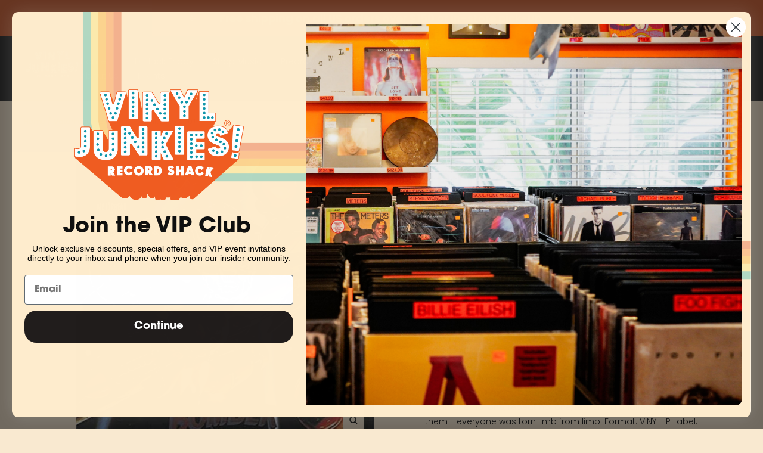

--- FILE ---
content_type: text/javascript; charset=utf-8
request_url: https://www.vinyljunkies.net/products/motorhead-bomber.js
body_size: 579
content:
{"id":6667916050567,"title":"Motorhead - Bomber LP (Limited to 500)","handle":"motorhead-bomber","description":"\u003cp\u003eDescription: Limited edition 500 unit pressing on silver 140g vinyl. 1979 was MOT√ñRHEAD year - the year of 'Bomber'. MOT√ñRHEAD, the loudest band in the world, with the power and force of a hundred pneumatic drills they destroyed the nation over and again and no-one, repeat no-one, remained unaffected by them - everyone was torn limb from limb. Format: VINYL LP Label: Sanctuary Records Genre: Rock Country: US Tracks: 1.1 Dead Men Tell No Tales 1.2 Lawman 1.3 Sweet Revenge 1.4 Sharpshooter 1.5 Poison 2.1 Stone Dead Forever 2.2 All the Aces 2.3 Step Down 2.4 Talking Head 2.5 Bomber\u003c\/p\u003e","published_at":"2022-01-27T00:00:28-08:00","created_at":"2022-01-27T00:00:29-08:00","vendor":"02- Alliance","type":"","tags":["Heavy"],"price":2499,"price_min":2499,"price_max":2499,"available":false,"price_varies":false,"compare_at_price":null,"compare_at_price_min":0,"compare_at_price_max":0,"compare_at_price_varies":false,"variants":[{"id":39740273426567,"title":"Default Title","option1":"Default Title","option2":null,"option3":null,"sku":"4050538613827","requires_shipping":true,"taxable":true,"featured_image":null,"available":false,"name":"Motorhead - Bomber LP (Limited to 500)","public_title":null,"options":["Default Title"],"price":2499,"weight":283,"compare_at_price":null,"inventory_management":"shopify","barcode":"4050538613827","requires_selling_plan":false,"selling_plan_allocations":[]}],"images":["\/\/cdn.shopify.com\/s\/files\/1\/0361\/2200\/1543\/products\/3917523-2667124_1b2a4523-a4b0-4e4b-a453-b6db2e69441a.jpg?v=1646086886"],"featured_image":"\/\/cdn.shopify.com\/s\/files\/1\/0361\/2200\/1543\/products\/3917523-2667124_1b2a4523-a4b0-4e4b-a453-b6db2e69441a.jpg?v=1646086886","options":[{"name":"Title","position":1,"values":["Default Title"]}],"url":"\/products\/motorhead-bomber","media":[{"alt":null,"id":21304370069639,"position":1,"preview_image":{"aspect_ratio":1.0,"height":500,"width":500,"src":"https:\/\/cdn.shopify.com\/s\/files\/1\/0361\/2200\/1543\/products\/3917523-2667124_1b2a4523-a4b0-4e4b-a453-b6db2e69441a.jpg?v=1646086886"},"aspect_ratio":1.0,"height":500,"media_type":"image","src":"https:\/\/cdn.shopify.com\/s\/files\/1\/0361\/2200\/1543\/products\/3917523-2667124_1b2a4523-a4b0-4e4b-a453-b6db2e69441a.jpg?v=1646086886","width":500}],"requires_selling_plan":false,"selling_plan_groups":[]}

--- FILE ---
content_type: text/javascript
request_url: https://www.vinyljunkies.net/cdn/shop/t/5/assets/bloomreach-recommendations.js?v=55278697322676785071663191449
body_size: 12034
content:
parcelRequire=function(e,r,t,n){var i,o="function"==typeof parcelRequire&&parcelRequire,u="function"==typeof require&&require;function f(t,n){if(!r[t]){if(!e[t]){var i="function"==typeof parcelRequire&&parcelRequire;if(!n&&i)return i(t,!0);if(o)return o(t,!0);if(u&&"string"==typeof t)return u(t);var c=new Error("Cannot find module '"+t+"'");throw c.code="MODULE_NOT_FOUND",c}p.resolve=function(r){return e[t][1][r]||r},p.cache={};var l=r[t]=new f.Module(t);e[t][0].call(l.exports,p,l,l.exports,this)}return r[t].exports;function p(e){return f(p.resolve(e))}}f.isParcelRequire=!0,f.Module=function(e){this.id=e,this.bundle=f,this.exports={}},f.modules=e,f.cache=r,f.parent=o,f.register=function(r,t){e[r]=[function(e,r){r.exports=t},{}]};for(var c=0;c<t.length;c++)try{f(t[c])}catch(e){i||(i=e)}if(t.length){var l=f(t[t.length-1]);"object"==typeof exports&&"undefined"!=typeof module?module.exports=l:"function"==typeof define&&define.amd?define(function(){return l}):n&&(this[n]=l)}if(parcelRequire=f,i)throw i;return f}({"hbcN":[function(require,module,exports) {
"use strict";var e;Object.defineProperty(exports,"__esModule",{value:!0}),exports.LogLevel=void 0,function(e){e[e.trace=1]="trace",e[e.debug=2]="debug",e[e.info=3]="info",e[e.warn=4]="warn",e[e.error=5]="error"}(e=exports.LogLevel||(exports.LogLevel={}));
},{}],"lbXk":[function(require,module,exports) {
"use strict";Object.defineProperty(exports,"__esModule",{value:!0}),exports.ConsoleReporter=void 0;const e=require("./interfaces");class o{log(o,r){switch(r){case e.LogLevel.debug:console.debug(o);break;case e.LogLevel.info:console.info(o);break;case e.LogLevel.warn:console.warn(o);break;case e.LogLevel.error:console.error(o);break;default:console.info(o)}}}exports.ConsoleReporter=o;
},{"./interfaces":"hbcN"}],"3DRV":[function(require,module,exports) {
"use strict";Object.defineProperty(exports,"__esModule",{value:!0}),exports.Logger=void 0;const r=require("./reporters/console"),e=require("./reporters/interfaces");class o{constructor(r){this.reporters=r}static buildConsoleLogger(){return new o([new r.ConsoleReporter])}log(r,e){this.reporters.forEach(o=>o.log(r,e))}trace(r){this.reporters.forEach(o=>o.log(r,e.LogLevel.trace))}debug(r){this.reporters.forEach(o=>o.log(r,e.LogLevel.debug))}info(r){this.reporters.forEach(o=>o.log(r,e.LogLevel.info))}warn(r){this.reporters.forEach(o=>o.log(r,e.LogLevel.warn))}error(r){this.reporters.forEach(o=>o.log(r,e.LogLevel.error))}}exports.Logger=o;
},{"./reporters/console":"lbXk","./reporters/interfaces":"hbcN"}],"70rD":[function(require,module,exports) {

},{}],"pBGv":[function(require,module,exports) {

var t,e,n=module.exports={};function r(){throw new Error("setTimeout has not been defined")}function o(){throw new Error("clearTimeout has not been defined")}function i(e){if(t===setTimeout)return setTimeout(e,0);if((t===r||!t)&&setTimeout)return t=setTimeout,setTimeout(e,0);try{return t(e,0)}catch(n){try{return t.call(null,e,0)}catch(n){return t.call(this,e,0)}}}function u(t){if(e===clearTimeout)return clearTimeout(t);if((e===o||!e)&&clearTimeout)return e=clearTimeout,clearTimeout(t);try{return e(t)}catch(n){try{return e.call(null,t)}catch(n){return e.call(this,t)}}}!function(){try{t="function"==typeof setTimeout?setTimeout:r}catch(n){t=r}try{e="function"==typeof clearTimeout?clearTimeout:o}catch(n){e=o}}();var c,s=[],l=!1,a=-1;function f(){l&&c&&(l=!1,c.length?s=c.concat(s):a=-1,s.length&&h())}function h(){if(!l){var t=i(f);l=!0;for(var e=s.length;e;){for(c=s,s=[];++a<e;)c&&c[a].run();a=-1,e=s.length}c=null,l=!1,u(t)}}function m(t,e){this.fun=t,this.array=e}function p(){}n.nextTick=function(t){var e=new Array(arguments.length-1);if(arguments.length>1)for(var n=1;n<arguments.length;n++)e[n-1]=arguments[n];s.push(new m(t,e)),1!==s.length||l||i(h)},m.prototype.run=function(){this.fun.apply(null,this.array)},n.title="browser",n.env={},n.argv=[],n.version="",n.versions={},n.on=p,n.addListener=p,n.once=p,n.off=p,n.removeListener=p,n.removeAllListeners=p,n.emit=p,n.prependListener=p,n.prependOnceListener=p,n.listeners=function(t){return[]},n.binding=function(t){throw new Error("process.binding is not supported")},n.cwd=function(){return"/"},n.chdir=function(t){throw new Error("process.chdir is not supported")},n.umask=function(){return 0};
},{}],"UUq2":[function(require,module,exports) {
var process = require("process");
var r=require("process");function t(r,t){for(var e=0,n=r.length-1;n>=0;n--){var o=r[n];"."===o?r.splice(n,1):".."===o?(r.splice(n,1),e++):e&&(r.splice(n,1),e--)}if(t)for(;e--;e)r.unshift("..");return r}function e(r){"string"!=typeof r&&(r+="");var t,e=0,n=-1,o=!0;for(t=r.length-1;t>=0;--t)if(47===r.charCodeAt(t)){if(!o){e=t+1;break}}else-1===n&&(o=!1,n=t+1);return-1===n?"":r.slice(e,n)}function n(r,t){if(r.filter)return r.filter(t);for(var e=[],n=0;n<r.length;n++)t(r[n],n,r)&&e.push(r[n]);return e}exports.resolve=function(){for(var e="",o=!1,s=arguments.length-1;s>=-1&&!o;s--){var i=s>=0?arguments[s]:r.cwd();if("string"!=typeof i)throw new TypeError("Arguments to path.resolve must be strings");i&&(e=i+"/"+e,o="/"===i.charAt(0))}return(o?"/":"")+(e=t(n(e.split("/"),function(r){return!!r}),!o).join("/"))||"."},exports.normalize=function(r){var e=exports.isAbsolute(r),s="/"===o(r,-1);return(r=t(n(r.split("/"),function(r){return!!r}),!e).join("/"))||e||(r="."),r&&s&&(r+="/"),(e?"/":"")+r},exports.isAbsolute=function(r){return"/"===r.charAt(0)},exports.join=function(){var r=Array.prototype.slice.call(arguments,0);return exports.normalize(n(r,function(r,t){if("string"!=typeof r)throw new TypeError("Arguments to path.join must be strings");return r}).join("/"))},exports.relative=function(r,t){function e(r){for(var t=0;t<r.length&&""===r[t];t++);for(var e=r.length-1;e>=0&&""===r[e];e--);return t>e?[]:r.slice(t,e-t+1)}r=exports.resolve(r).substr(1),t=exports.resolve(t).substr(1);for(var n=e(r.split("/")),o=e(t.split("/")),s=Math.min(n.length,o.length),i=s,u=0;u<s;u++)if(n[u]!==o[u]){i=u;break}var f=[];for(u=i;u<n.length;u++)f.push("..");return(f=f.concat(o.slice(i))).join("/")},exports.sep="/",exports.delimiter=":",exports.dirname=function(r){if("string"!=typeof r&&(r+=""),0===r.length)return".";for(var t=r.charCodeAt(0),e=47===t,n=-1,o=!0,s=r.length-1;s>=1;--s)if(47===(t=r.charCodeAt(s))){if(!o){n=s;break}}else o=!1;return-1===n?e?"/":".":e&&1===n?"/":r.slice(0,n)},exports.basename=function(r,t){var n=e(r);return t&&n.substr(-1*t.length)===t&&(n=n.substr(0,n.length-t.length)),n},exports.extname=function(r){"string"!=typeof r&&(r+="");for(var t=-1,e=0,n=-1,o=!0,s=0,i=r.length-1;i>=0;--i){var u=r.charCodeAt(i);if(47!==u)-1===n&&(o=!1,n=i+1),46===u?-1===t?t=i:1!==s&&(s=1):-1!==t&&(s=-1);else if(!o){e=i+1;break}}return-1===t||-1===n||0===s||1===s&&t===n-1&&t===e+1?"":r.slice(t,n)};var o="b"==="ab".substr(-1)?function(r,t,e){return r.substr(t,e)}:function(r,t,e){return t<0&&(t=r.length+t),r.substr(t,e)};
},{"process":"pBGv"}],"bGgA":[function(require,module,exports) {
"use strict";var t=/[|\\{}()[\]^$+*?.]/g;exports.escapeRegExpChars=function(n){return n?String(n).replace(t,"\\$&"):""};var n={"&":"&amp;","<":"&lt;",">":"&gt;",'"':"&#34;","'":"&#39;"},r=/[&<>'"]/g;function e(t){return n[t]||t}var o='var _ENCODE_HTML_RULES = {\n      "&": "&amp;"\n    , "<": "&lt;"\n    , ">": "&gt;"\n    , \'"\': "&#34;"\n    , "\'": "&#39;"\n    }\n  , _MATCH_HTML = /[&<>\'"]/g;\nfunction encode_char(c) {\n  return _ENCODE_HTML_RULES[c] || c;\n};\n';exports.escapeXML=function(t){return null==t?"":String(t).replace(r,e)},exports.escapeXML.toString=function(){return Function.prototype.toString.call(this)+";\n"+o},exports.shallowCopy=function(t,n){for(var r in n=n||{})t[r]=n[r];return t},exports.shallowCopyFromList=function(t,n,r){for(var e=0;e<r.length;e++){var o=r[e];void 0!==n[o]&&(t[o]=n[o])}return t},exports.cache={_data:{},set:function(t,n){this._data[t]=n},get:function(t){return this._data[t]},remove:function(t){delete this._data[t]},reset:function(){this._data={}}},exports.hyphenToCamel=function(t){return t.replace(/-[a-z]/g,function(t){return t[1].toUpperCase()})};
},{}],"+xgl":[function(require,module,exports) {
module.exports={name:"ejs",description:"Embedded JavaScript templates",keywords:["template","engine","ejs"],version:"3.1.6",author:"Matthew Eernisse <mde@fleegix.org> (http://fleegix.org)",license:"Apache-2.0",bin:{ejs:"./bin/cli.js"},main:"./lib/ejs.js",jsdelivr:"ejs.min.js",unpkg:"ejs.min.js",repository:{type:"git",url:"git://github.com/mde/ejs.git"},bugs:"https://github.com/mde/ejs/issues",homepage:"https://github.com/mde/ejs",dependencies:{jake:"^10.6.1"},devDependencies:{browserify:"^16.5.1",eslint:"^6.8.0","git-directory-deploy":"^1.5.1",jsdoc:"^3.6.4","lru-cache":"^4.0.1",mocha:"^7.1.1","uglify-js":"^3.3.16"},engines:{node:">=0.10.0"},scripts:{test:"mocha"}};
},{}],"Myuh":[function(require,module,exports) {
"use strict";var e=require("fs"),t=require("path"),n=require("./utils"),r=!1,s=require("../package.json").version,i="<",o=">",a="%",c="locals",l="ejs",p="(<%%|%%>|<%=|<%-|<%_|<%#|<%|%>|-%>|_%>)",u=["delimiter","scope","context","debug","compileDebug","client","_with","rmWhitespace","strict","filename","async"],m=u.concat("cache"),h=/^\uFEFF/;function d(t,n){var r;if(n.some(function(n){return r=exports.resolveInclude(t,n,!0),e.existsSync(r)}))return r}function f(t,n){var r,s,i=n.views,o=/^[A-Za-z]+:\\|^\//.exec(t);if(o&&o.length)t=t.replace(/^\/*/,""),r=Array.isArray(n.root)?d(t,n.root):exports.resolveInclude(t,n.root||"/",!0);else if(n.filename&&(s=exports.resolveInclude(t,n.filename),e.existsSync(s)&&(r=s)),!r&&Array.isArray(i)&&(r=d(t,i)),!r&&"function"!=typeof n.includer)throw new Error('Could not find the include file "'+n.escapeFunction(t)+'"');return r}function g(e,t){var n,r=e.filename,s=arguments.length>1;if(e.cache){if(!r)throw new Error("cache option requires a filename");if(n=exports.cache.get(r))return n;s||(t=w(r).toString().replace(h,""))}else if(!s){if(!r)throw new Error("Internal EJS error: no file name or template provided");t=w(r).toString().replace(h,"")}return n=exports.compile(t,e),e.cache&&exports.cache.set(r,n),n}function x(e,t,n){var r;if(!n){if("function"==typeof exports.promiseImpl)return new exports.promiseImpl(function(n,s){try{n(r=g(e)(t))}catch(i){s(i)}});throw new Error("Please provide a callback function")}try{r=g(e)(t)}catch(s){return n(s)}n(null,r)}function w(e){return exports.fileLoader(e)}function _(e,t){var r=n.shallowCopy({},t);if(r.filename=f(e,r),"function"==typeof t.includer){var s=t.includer(e,r.filename);if(s&&(s.filename&&(r.filename=s.filename),s.template))return g(r,s.template)}return g(r)}function y(e,t,n,r,s){var i=t.split("\n"),o=Math.max(r-3,0),a=Math.min(i.length,r+3),c=s(n),l=i.slice(o,a).map(function(e,t){var n=t+o+1;return(n==r?" >> ":"    ")+n+"| "+e}).join("\n");throw e.path=c,e.message=(c||"ejs")+":"+r+"\n"+l+"\n\n"+e.message,e}function v(e){return e.replace(/;(\s*$)/,"$1")}function E(e,t){t=t||{};var r={};this.templateText=e,this.mode=null,this.truncate=!1,this.currentLine=1,this.source="",r.client=t.client||!1,r.escapeFunction=t.escape||t.escapeFunction||n.escapeXML,r.compileDebug=!1!==t.compileDebug,r.debug=!!t.debug,r.filename=t.filename,r.openDelimiter=t.openDelimiter||exports.openDelimiter||i,r.closeDelimiter=t.closeDelimiter||exports.closeDelimiter||o,r.delimiter=t.delimiter||exports.delimiter||a,r.strict=t.strict||!1,r.context=t.context,r.cache=t.cache||!1,r.rmWhitespace=t.rmWhitespace,r.root=t.root,r.includer=t.includer,r.outputFunctionName=t.outputFunctionName,r.localsName=t.localsName||exports.localsName||c,r.views=t.views,r.async=t.async,r.destructuredLocals=t.destructuredLocals,r.legacyInclude=void 0===t.legacyInclude||!!t.legacyInclude,r.strict?r._with=!1:r._with=void 0===t._with||t._with,this.opts=r,this.regex=this.createRegex()}exports.cache=n.cache,exports.fileLoader=e.readFileSync,exports.localsName=c,exports.promiseImpl=new Function("return this;")().Promise,exports.resolveInclude=function(e,n,r){var s=t.dirname,i=t.extname,o=(0,t.resolve)(r?n:s(n),e);return i(e)||(o+=".ejs"),o},exports.compile=function(e,t){return t&&t.scope&&(r||(console.warn("`scope` option is deprecated and will be removed in EJS 3"),r=!0),t.context||(t.context=t.scope),delete t.scope),new E(e,t).compile()},exports.render=function(e,t,r){var s=t||{},i=r||{};return 2==arguments.length&&n.shallowCopyFromList(i,s,u),g(i,e)(s)},exports.renderFile=function(){var e,t,r,s=Array.prototype.slice.call(arguments),i=s.shift(),o={filename:i};return"function"==typeof arguments[arguments.length-1]&&(e=s.pop()),s.length?(t=s.shift(),s.length?n.shallowCopy(o,s.pop()):(t.settings&&(t.settings.views&&(o.views=t.settings.views),t.settings["view cache"]&&(o.cache=!0),(r=t.settings["view options"])&&n.shallowCopy(o,r)),n.shallowCopyFromList(o,t,m)),o.filename=i):t={},x(o,t,e)},exports.Template=E,exports.clearCache=function(){exports.cache.reset()},E.modes={EVAL:"eval",ESCAPED:"escaped",RAW:"raw",COMMENT:"comment",LITERAL:"literal"},E.prototype={createRegex:function(){var e=p,t=n.escapeRegExpChars(this.opts.delimiter),r=n.escapeRegExpChars(this.opts.openDelimiter),s=n.escapeRegExpChars(this.opts.closeDelimiter);return e=e.replace(/%/g,t).replace(/</g,r).replace(/>/g,s),new RegExp(e)},compile:function(){var e,r,s,i=this.opts,o="",a="",c=i.escapeFunction,l=i.filename?JSON.stringify(i.filename):"undefined";if(!this.source){if(this.generateSource(),o+='  var __output = "";\n  function __append(s) { if (s !== undefined && s !== null) __output += s }\n',i.outputFunctionName&&(o+="  var "+i.outputFunctionName+" = __append;\n"),i.destructuredLocals&&i.destructuredLocals.length){for(var p="  var __locals = ("+i.localsName+" || {}),\n",u=0;u<i.destructuredLocals.length;u++){var m=i.destructuredLocals[u];u>0&&(p+=",\n  "),p+=m+" = __locals."+m}o+=p+";\n"}!1!==i._with&&(o+="  with ("+i.localsName+" || {}) {\n",a+="  }\n"),a+="  return __output;\n",this.source=o+this.source+a}e=i.compileDebug?"var __line = 1\n  , __lines = "+JSON.stringify(this.templateText)+"\n  , __filename = "+l+";\ntry {\n"+this.source+"} catch (e) {\n  rethrow(e, __lines, __filename, __line, escapeFn);\n}\n":this.source,i.client&&(e="escapeFn = escapeFn || "+c.toString()+";\n"+e,i.compileDebug&&(e="rethrow = rethrow || "+y.toString()+";\n"+e)),i.strict&&(e='"use strict";\n'+e),i.debug&&console.log(e),i.compileDebug&&i.filename&&(e=e+"\n//# sourceURL="+l+"\n");try{if(i.async)try{s=new Function("return (async function(){}).constructor;")()}catch(g){throw g instanceof SyntaxError?new Error("This environment does not support async/await"):g}else s=Function;r=new s(i.localsName+", escapeFn, include, rethrow",e)}catch(g){throw g instanceof SyntaxError&&(i.filename&&(g.message+=" in "+i.filename),g.message+=" while compiling ejs\n\n",g.message+="If the above error is not helpful, you may want to try EJS-Lint:\n",g.message+="https://github.com/RyanZim/EJS-Lint",i.async||(g.message+="\n",g.message+="Or, if you meant to create an async function, pass `async: true` as an option.")),g}var h=i.client?r:function(e){return r.apply(i.context,[e||{},c,function(t,r){var s=n.shallowCopy({},e);return r&&(s=n.shallowCopy(s,r)),_(t,i)(s)},y])};if(i.filename&&"function"==typeof Object.defineProperty){var d=i.filename,f=t.basename(d,t.extname(d));try{Object.defineProperty(h,"name",{value:f,writable:!1,enumerable:!1,configurable:!0})}catch(g){}}return h},generateSource:function(){this.opts.rmWhitespace&&(this.templateText=this.templateText.replace(/[\r\n]+/g,"\n").replace(/^\s+|\s+$/gm,"")),this.templateText=this.templateText.replace(/[ \t]*<%_/gm,"<%_").replace(/_%>[ \t]*/gm,"_%>");var e=this,t=this.parseTemplateText(),n=this.opts.delimiter,r=this.opts.openDelimiter,s=this.opts.closeDelimiter;t&&t.length&&t.forEach(function(i,o){var a;if(0===i.indexOf(r+n)&&0!==i.indexOf(r+n+n)&&(a=t[o+2])!=n+s&&a!="-"+n+s&&a!="_"+n+s)throw new Error('Could not find matching close tag for "'+i+'".');e.scanLine(i)})},parseTemplateText:function(){for(var e,t=this.templateText,n=this.regex,r=n.exec(t),s=[];r;)0!==(e=r.index)&&(s.push(t.substring(0,e)),t=t.slice(e)),s.push(r[0]),t=t.slice(r[0].length),r=n.exec(t);return t&&s.push(t),s},_addOutput:function(e){if(this.truncate&&(e=e.replace(/^(?:\r\n|\r|\n)/,""),this.truncate=!1),!e)return e;e=(e=(e=(e=e.replace(/\\/g,"\\\\")).replace(/\n/g,"\\n")).replace(/\r/g,"\\r")).replace(/"/g,'\\"'),this.source+='    ; __append("'+e+'")\n'},scanLine:function(e){var t,n=this.opts.delimiter,r=this.opts.openDelimiter,s=this.opts.closeDelimiter;switch(t=e.split("\n").length-1,e){case r+n:case r+n+"_":this.mode=E.modes.EVAL;break;case r+n+"=":this.mode=E.modes.ESCAPED;break;case r+n+"-":this.mode=E.modes.RAW;break;case r+n+"#":this.mode=E.modes.COMMENT;break;case r+n+n:this.mode=E.modes.LITERAL,this.source+='    ; __append("'+e.replace(r+n+n,r+n)+'")\n';break;case n+n+s:this.mode=E.modes.LITERAL,this.source+='    ; __append("'+e.replace(n+n+s,n+s)+'")\n';break;case n+s:case"-"+n+s:case"_"+n+s:this.mode==E.modes.LITERAL&&this._addOutput(e),this.mode=null,this.truncate=0===e.indexOf("-")||0===e.indexOf("_");break;default:if(this.mode){switch(this.mode){case E.modes.EVAL:case E.modes.ESCAPED:case E.modes.RAW:e.lastIndexOf("//")>e.lastIndexOf("\n")&&(e+="\n")}switch(this.mode){case E.modes.EVAL:this.source+="    ; "+e+"\n";break;case E.modes.ESCAPED:this.source+="    ; __append(escapeFn("+v(e)+"))\n";break;case E.modes.RAW:this.source+="    ; __append("+v(e)+")\n";break;case E.modes.COMMENT:break;case E.modes.LITERAL:this._addOutput(e)}}else this._addOutput(e)}this.opts.compileDebug&&t&&(this.currentLine+=t,this.source+="    ; __line = "+this.currentLine+"\n")}},exports.escapeXML=n.escapeXML,exports.__express=exports.renderFile,exports.VERSION=s,exports.name=l,"undefined"!=typeof window&&(window.ejs=exports);
},{"fs":"70rD","path":"UUq2","./utils":"bGgA","../package.json":"+xgl"}],"Jxsy":[function(require,module,exports) {
"use strict";Object.defineProperty(exports,"__esModule",{value:!0}),exports.BaseConfig=void 0;class t{constructor(t){this.get=(t=>this.data[t]),this.getUrlParameter=(t=>this.data.urlParameters[t]),this.getAll=(()=>this.data),this.set=(t=>{this.data=Object.assign(Object.assign({},this.data),t)}),this.buildQueryParameters=(()=>`?${Object.keys(this.data.urlParameters).reduce((t,e)=>{var a;return[...t,`${e}=${(null!==(a=this.data.noEncodeParameters)&&void 0!==a?a:[]).includes(e)?this.getUrlParameter(e):encodeURIComponent(this.getUrlParameter(e))}`]},[]).join("&")}`),this.data=t}}exports.BaseConfig=t;
},{}],"w3tC":[function(require,module,exports) {
"use strict";Object.defineProperty(exports,"__esModule",{value:!0}),exports.decodeSpecialCharacters=exports.escapeSpecialCharacters=exports.formatAsCurrency=exports.generateRequestId=void 0;const e=()=>Math.floor(Math.pow(10,12)+Math.random()*Math.pow(10,13));exports.generateRequestId=e;const t=(e,t="$",r=!0)=>`${r?t:""}${(e/100).toLocaleString(void 0,{minimumFractionDigits:2,maximumFractionDigits:2})}${r?"":` ${t}`}`;exports.formatAsCurrency=t;const r=e=>e.replace(/"/g,"&quot;").replace(/,/g,"%%-COMMA-%%");exports.escapeSpecialCharacters=r;const a=e=>e.replace(/%%-COMMA-%%/g,",").replace(/&quot;/g,'"');exports.decodeSpecialCharacters=a;
},{}],"FNs/":[function(require,module,exports) {
"use strict";Object.defineProperty(exports,"__esModule",{value:!0}),exports.tabletView=exports.mobileView=exports.buildStaticWidgetConfigParameters=exports.buildStaticProductSearchConfigParameters=exports.buildStaticCategoryConfigParameters=exports.buildStaticAutosuggestConfigParameters=exports.PAGE_SIZE_DEFAULT=exports.EXAMPLE_DOMAIN_KEY=exports.SEARCH_TYPE_KEYWORD=exports.SEARCH_TYPE_CATEGORY=exports.REQUEST_TYPE_SUGGEST=exports.REQUEST_TYPE_SEARCH=exports.EXAMPLE_ROWS_20=exports.EXAMPLE_ROWS_10=exports.DEFAULT_START=exports.FIELD_LIST_WIDGETS=exports.FIELD_LIST_DEFAULT=exports.EXAMPLE_AUTH_KEY=exports.EXAMPLE_CATALOG_VIEWS=exports.EXAMPLE_COMMON_BLOOMREACH_UID=exports.EXAMPLE_COMMON_REF_URL=exports.EXAMPLE_COMMON_URL=exports.EXAMPLE_COMMON_ACCOUNT_ID=exports.breakpoints=void 0;const e=require("../utils/general"),t=window.bloomreachConnector;var o;!function(e){e.small="480px",e.medium="680px",e.large="750px",e.xlarge="875px",e.xxlarge="1000px",e.xxxlarge="1200px"}(o=exports.breakpoints||(exports.breakpoints={})),exports.EXAMPLE_COMMON_ACCOUNT_ID="6511",exports.EXAMPLE_COMMON_URL="https://pacifichome.bloomreach.com",exports.EXAMPLE_COMMON_REF_URL="https://pacifichome.bloomreach.com",exports.EXAMPLE_COMMON_BLOOMREACH_UID="uid%3D7797686432023%3Av%3D11.5%3Ats%3D1428617911187%3Ahc%3D55",exports.EXAMPLE_CATALOG_VIEWS="my_product_catalog:store1|recipe:daily",exports.EXAMPLE_AUTH_KEY="3ggj32eqbeqaahsa",exports.FIELD_LIST_DEFAULT="pid,title,brand,price,sale_price,thumb_image,sku_thumb_images,sku_swatch_images,sku_color_group,url,price_range,sale_price_range,description",exports.FIELD_LIST_WIDGETS="pid,price,sale_price,title,thumb_image,url",exports.DEFAULT_START=0,exports.EXAMPLE_ROWS_10=10,exports.EXAMPLE_ROWS_20=20,exports.REQUEST_TYPE_SEARCH="search",exports.REQUEST_TYPE_SUGGEST="suggest",exports.SEARCH_TYPE_CATEGORY="category",exports.SEARCH_TYPE_KEYWORD="keyword",exports.EXAMPLE_DOMAIN_KEY="sandbox_bornconnector",exports.PAGE_SIZE_DEFAULT=16;const r="https://suggest.dxpapi.com/api/v1/suggest/",i="https://core.dxpapi.com/api/v1/core/",a="https://core.dxpapi.com/api/v1/core/",s="https://pathways.dxpapi.com/api/v2/widgets/",c=()=>{var o;if(!t||!t.config)throw new Error("Bloomreach Connector config not found");const i=(null===(o=document.cookie.split("; ").find(e=>e.startsWith("_br_uid_2=")))||void 0===o?void 0:o.replace("_br_uid_2=",""))||"";return{endpoint:t.config.autosuggest.endpoint||r,isEnabled:t.config.autosuggest.enabled,numberOfCollections:t.config.autosuggest.number_of_collections,numberOfProducts:t.config.autosuggest.number_of_products,numberOfTerms:t.config.autosuggest.number_of_terms,selector:t.config.autosuggest.selector,defaultSearchParameter:t.config.default_search_parameter,urlParameters:{account_id:t.config.account_id,domain_key:t.config.domain_key,request_id:e.generateRequestId(),_br_uid_2:i,ref_url:window.location.href,url:window.location.href,auth_key:t.config.auth_key,request_type:exports.REQUEST_TYPE_SUGGEST,q:""},noEncodeParameters:["_br_uid_2","sort"],template:t.config.autosuggest.template,searchPageUrl:t.config.search_page_url,formatMoney:t.config.format_money}};exports.buildStaticAutosuggestConfigParameters=c;const n=()=>{var o;if(!t||!t.config)throw new Error("Bloomreach Connector config not found");const r=(null===(o=document.cookie.split("; ").find(e=>e.startsWith("_br_uid_2=")))||void 0===o?void 0:o.replace("_br_uid_2=",""))||"";return{endpoint:t.config.category.endpoint||a,isEnabled:t.config.category.enabled,areFacetsIncluded:t.config.category.facets_included,infiniteScroll:t.config.category.infinite_scroll,isCategoryPage:t.config.category.is_category_page,itemsPerPage:t.config.category.items_per_page,initialNumberOfFacetValues:t.config.category.initial_number_of_facet_values,initialNumberOfFacets:t.config.category.initial_number_of_facets,selector:t.config.category.selector,defaultSearchParameter:t.config.default_search_parameter,sortingOptions:t.config.category.sorting_options.sort(e=>""===e.value?-1:1),urlParameters:{account_id:t.config.account_id,domain_key:t.config.domain_key,request_id:e.generateRequestId(),_br_uid_2:r,ref_url:window.location.href,url:window.location.href,auth_key:t.config.auth_key,request_type:exports.REQUEST_TYPE_SEARCH,search_type:exports.SEARCH_TYPE_CATEGORY,fl:t.config.category.fields||exports.FIELD_LIST_DEFAULT,rows:t.config.category.items_per_page,start:exports.DEFAULT_START,q:"","facet.range":"price","stats.field":"price"},displayVariants:t.config.category.display_variants,categoryId:t.config.category.category_id,template:t.config.category.template,productListTemplate:t.config.category.product_list_template,noEncodeParameters:["_br_uid_2","sort","fq"],formatMoney:t.config.format_money}};exports.buildStaticCategoryConfigParameters=n;const _=()=>{var o;if(!t||!t.config)throw new Error("Bloomreach Connector config not found");const r=(null===(o=document.cookie.split("; ").find(e=>e.startsWith("_br_uid_2=")))||void 0===o?void 0:o.replace("_br_uid_2=",""))||"";return{endpoint:t.config.search.endpoint||i,isEnabled:t.config.search.enabled,areFacetsIncluded:t.config.search.facets_included,infiniteScroll:t.config.search.infinite_scroll,isSearchPage:t.config.search.is_search_page,itemsPerPage:t.config.search.items_per_page,initialNumberOfFacetValues:t.config.search.initial_number_of_facet_values,initialNumberOfFacets:t.config.search.initial_number_of_facets,selector:t.config.search.selector,defaultSearchParameter:t.config.default_search_parameter,sortingOptions:t.config.search.sorting_options.sort(e=>""===e.value?-1:1),urlParameters:{account_id:t.config.account_id,domain_key:t.config.domain_key,request_id:e.generateRequestId(),_br_uid_2:r,ref_url:window.location.href,url:window.location.href,auth_key:t.config.auth_key,request_type:exports.REQUEST_TYPE_SEARCH,search_type:exports.SEARCH_TYPE_KEYWORD,fl:t.config.search.fields||exports.FIELD_LIST_DEFAULT,rows:t.config.search.items_per_page,start:exports.DEFAULT_START,q:"","facet.range":"price","stats.field":"price"},displayVariants:t.config.search.display_variants,noEncodeParameters:["_br_uid_2","sort","fq"],template:t.config.search.template,productListTemplate:t.config.search.product_list_template,searchPageUrl:t.config.search_page_url,formatMoney:t.config.format_money}};exports.buildStaticProductSearchConfigParameters=_;const p=()=>{var o;const r=(null===(o=document.cookie.split("; ").find(e=>e.startsWith("_br_uid_2=")))||void 0===o?void 0:o.replace("_br_uid_2=",""))||"";return{account_id:t.config.account_id,domain_key:t.config.domain_key,request_id:e.generateRequestId(),_br_uid_2:r,ref_url:window.location.href,url:window.location.href,rows:exports.PAGE_SIZE_DEFAULT,start:exports.DEFAULT_START,fields:t.config.widget_fields||exports.FIELD_LIST_WIDGETS}},g=e=>{if(!t||!t.config)throw new Error("Bloomreach Connector config not found");const{type:o,id:r,numberOfItemsToShow:i}=e;return{endpoint:`${t.config.widget_endpoint||s}${o}/${r}`,type:o,id:r,numberOfItemsToShow:i,urlParameters:p(),formatMoney:t.config.format_money}};exports.buildStaticWidgetConfigParameters=g,exports.mobileView=window.matchMedia(`(max-width: ${o.medium})`),exports.tabletView=window.matchMedia(`(min-width:${o.medium}) and (max-width: ${o.xlarge})`);
},{"../utils/general":"w3tC"}],"zLBN":[function(require,module,exports) {
"use strict";Object.defineProperty(exports,"__esModule",{value:!0}),exports.AutosuggestConfig=void 0;const e=require("./base-config"),s=require("./common");class t extends e.BaseConfig{static build(e){const r=s.buildStaticAutosuggestConfigParameters();return r.urlParameters=Object.assign(Object.assign({},r.urlParameters),e),new t(r)}}exports.AutosuggestConfig=t;
},{"./base-config":"Jxsy","./common":"FNs/"}],"3wjI":[function(require,module,exports) {
"use strict";Object.defineProperty(exports,"__esModule",{value:!0}),exports.CategoryConfig=void 0;const e=require("./base-config"),r=require("./common");class t extends e.BaseConfig{constructor(){super(...arguments),this.getUrlParameter=(e=>this.data.urlParameters[e])}static build(e){var s;const a=r.buildStaticCategoryConfigParameters();return a.urlParameters=Object.assign(Object.assign(Object.assign({},a.urlParameters),e),"brSeg"in e?{url:`${a.urlParameters.url}${encodeURIComponent(`&brSeg=${null===(s=e.brSeg)||void 0===s?void 0:s.replace("seg:","")}`)}`}:{}),new t(a)}}exports.CategoryConfig=t;
},{"./base-config":"Jxsy","./common":"FNs/"}],"OMVx":[function(require,module,exports) {
"use strict";Object.defineProperty(exports,"__esModule",{value:!0}),exports.GlobalWidgetConfig=exports.PersonalizedWidgetConfig=exports.CategoryWidgetConfig=exports.KeywordWidgetConfig=exports.ItemWidgetConfig=exports.PathwaysAndRecommendationsConfigFactory=void 0;const e=require("./base-config"),t=require("./common");class s extends e.BaseConfig{static build(e){switch(e.type){case"keyword":return i.build(e);case"category":return a.build(e);case"item":return r.build(e);case"personalized":return n.build(e);case"global":return o.build(e);default:throw new Error(`Invalid widget type: "${e.type}"`)}}}exports.PathwaysAndRecommendationsConfigFactory=s;class r extends e.BaseConfig{static build(e){const s=Object.assign({},t.buildStaticWidgetConfigParameters(e));return s.urlParameters=Object.assign(Object.assign({},s.urlParameters),{rows:e.numberOfItemsToFetch,item_ids:e.itemIds}),new r(s)}}exports.ItemWidgetConfig=r;class i extends e.BaseConfig{static build(e){const s=Object.assign({},t.buildStaticWidgetConfigParameters(e));return s.urlParameters=Object.assign(Object.assign({},s.urlParameters),{rows:e.numberOfItemsToFetch,query:e.query}),new i(s)}}exports.KeywordWidgetConfig=i;class a extends e.BaseConfig{static build(e){const s=Object.assign({},t.buildStaticWidgetConfigParameters(e));return s.urlParameters=Object.assign(Object.assign({},s.urlParameters),{rows:e.numberOfItemsToFetch,cat_id:e.categoryId}),new a(s)}}exports.CategoryWidgetConfig=a;class n extends e.BaseConfig{static build(e){const s=Object.assign({},t.buildStaticWidgetConfigParameters(e));return s.urlParameters=Object.assign(Object.assign({},s.urlParameters),{rows:e.numberOfItemsToFetch,user_id:e.userId}),new n(s)}}exports.PersonalizedWidgetConfig=n;class o extends e.BaseConfig{static build(e){const s=Object.assign({},t.buildStaticWidgetConfigParameters(e));return s.urlParameters=Object.assign(Object.assign({},s.urlParameters),{rows:e.numberOfItemsToFetch}),new o(s)}}exports.GlobalWidgetConfig=o;
},{"./base-config":"Jxsy","./common":"FNs/"}],"qGdn":[function(require,module,exports) {
"use strict";Object.defineProperty(exports,"__esModule",{value:!0}),exports.ProductSearchConfig=void 0;const e=require("./base-config"),r=require("./common");class t extends e.BaseConfig{constructor(){super(...arguments),this.getUrlParameter=(e=>this.data.urlParameters[e])}static build(e){var s;const a=r.buildStaticProductSearchConfigParameters();return a.urlParameters=Object.assign(Object.assign(Object.assign({},a.urlParameters),e),"brSeg"in e?{url:`${a.urlParameters.url}${encodeURIComponent(`&brSeg=${null===(s=e.brSeg)||void 0===s?void 0:s.replace("seg:","")}`)}`}:{}),new t(a)}}exports.ProductSearchConfig=t;
},{"./base-config":"Jxsy","./common":"FNs/"}],"5FL4":[function(require,module,exports) {
"use strict";var e=this&&this.__createBinding||(Object.create?function(e,t,r,o){void 0===o&&(o=r),Object.defineProperty(e,o,{enumerable:!0,get:function(){return t[r]}})}:function(e,t,r,o){void 0===o&&(o=r),e[o]=t[r]}),t=this&&this.__exportStar||function(t,r){for(var o in t)"default"===o||Object.prototype.hasOwnProperty.call(r,o)||e(r,t,o)};Object.defineProperty(exports,"__esModule",{value:!0}),t(require("./autosuggest"),exports),t(require("./category"),exports),t(require("./pathways-and-recommendations"),exports),t(require("./product-search"),exports);
},{"./autosuggest":"zLBN","./category":"3wjI","./pathways-and-recommendations":"OMVx","./product-search":"qGdn"}],"pcdc":[function(require,module,exports) {
"use strict";Object.defineProperty(exports,"__esModule",{value:!0}),exports.AutosuggestMapper=void 0;class e{static buildFromV2Response(e,s){return Object.assign(Object.assign({},e.response.q?{originalQuery:e.response.q}:{}),{terms:[...e.response.suggestions?e.response.suggestions.map(e=>Object.assign(Object.assign(Object.assign({},e),{text:e.q,displayText:e.dq,link:`${s.get("searchPageUrl")}?${s.get("defaultSearchParameter")}=${encodeURIComponent(e.q)}`}),e.filters?{categories:e.filters.map(e=>Object.assign(Object.assign({},e),{name:e.name,value:e.value,type:e.key})).slice(0,s.get("numberOfCollections"))}:{})):[]].slice(0,s.get("numberOfTerms")),productSuggestions:[...e.response.products?e.response.products.map(e=>Object.assign(Object.assign(Object.assign({},e),{id:e.pid,image:e.thumb_image,title:e.title,link:e.url,final_price:Number.isNaN(e.sale_price)?Number.isNaN(e.price)?"0":e.price:e.sale_price}),"price"in e&&"sale_price"in e?{original_price:e.price}:{})):[]].slice(0,s.get("numberOfProducts")),config:s})}}exports.AutosuggestMapper=e;
},{}],"KKnu":[function(require,module,exports) {
"use strict";Object.defineProperty(exports,"__esModule",{value:!0}),exports.CategoryMapper=void 0;class s{static buildFromV2Response(t,a){var e,r;return Object.assign(Object.assign(Object.assign({facets:Object.entries(t.facet_counts.facet_fields).map(s=>({original_title:s[0],title:s[0].replace("_"," ").replace(/\b\w/g,s=>s.toUpperCase()),section:s[1].map(s=>("true"===s.name?s.name="Yes":"false"===s.name&&(s.name="No"),{count:s.count,name:s.cat_name||s.name,id:s.cat_id||s.name}))}))},t.facet_counts.facet_ranges.price?{priceRanges:t.facet_counts.facet_ranges.price.map(s=>({count:s.count,start:s.start,end:s.end}))}:{}),(null===(r=null===(e=null==t?void 0:t.stats)||void 0===e?void 0:e.stats_fields)||void 0===r?void 0:r.price)?{maxPrice:t.stats.stats_fields.price.max,minPrice:t.stats.stats_fields.price.min}:{}),{products:t.response.docs.reduce((t,e)=>[...t,...a.get("displayVariants")?s.extractVariants(e):[s.transformProductResponseToProductData(e)]],[]),number_of_results:t.response.numFound,start:t.response.start,config:a})}static extractVariants(t){return t.variants&&t.variants.length?s.transformProductResponseToProductData(t).variants.map((a,e)=>Object.assign(Object.assign(Object.assign({},s.transformProductResponseToProductData(t)),a),{variant_index:e})):[s.transformProductResponseToProductData(t)]}static transformProductResponseToProductData(s){return Object.assign(Object.assign(Object.assign({},s),{title:s.title,image:s.thumb_image,link:s.url,id:s.pid,price:s.price,final_price:s.sale_price}),s.variants?{variants:s.variants.map(s=>Object.assign(Object.assign({},s),{sku_color_group:s.sku_color_group,sku_swatch_images:s.sku_swatch_images,sku_thumb_images:s.sku_thumb_images,image:s.sku_thumb_images&&Array.isArray(s.sku_thumb_images)?s.sku_thumb_images[0]:s.sku_swatch_images[0],variant_name:s.sku_color_group}))}:{})}}exports.CategoryMapper=s;
},{}],"HmLn":[function(require,module,exports) {
"use strict";Object.defineProperty(exports,"__esModule",{value:!0}),exports.PathwaysAndRecommendationsMapper=void 0;class e{static buildFromV2Response(e,t){return{config:t,products:[...e.response.docs?e.response.docs.map(e=>Object.assign(Object.assign({},e),{id:e.pid,image:e.thumb_image,title:e.title,link:e.url,final_price:e.sale_price,price:e.price})):[]],widgetMetadata:e.metadata.widget}}}exports.PathwaysAndRecommendationsMapper=e;
},{}],"jWl6":[function(require,module,exports) {
"use strict";Object.defineProperty(exports,"__esModule",{value:!0}),exports.ProductSearchMapper=void 0;class e{static buildFromV2Response(t,s){var a,r;return Object.assign(Object.assign(Object.assign(Object.assign({facets:Object.entries(t.facet_counts.facet_fields).map(e=>({original_title:e[0],title:e[0].replace("_"," ").replace(/\b\w/g,e=>e.toUpperCase()),section:e[1].map(e=>("true"===e.name?e.name="Yes":"false"===e.name&&(e.name="No"),{count:e.count,name:e.cat_name||e.name,id:e.cat_id||e.name}))}))},t.facet_counts.facet_ranges.price?{priceRanges:t.facet_counts.facet_ranges.price.map(e=>({count:e.count,start:e.start,end:e.end}))}:{}),(null===(r=null===(a=null==t?void 0:t.stats)||void 0===a?void 0:a.stats_fields)||void 0===r?void 0:r.price)?{maxPrice:t.stats.stats_fields.price.max,minPrice:t.stats.stats_fields.price.min}:{}),{products:t.response.docs.reduce((t,a)=>[...t,...s.get("displayVariants")?e.extractVariants(a):[e.transformProductResponseToProductData(a)]],[]),did_you_mean:t.did_you_mean||[],number_of_results:t.response.numFound,start:t.response.start,config:s}),t.keywordRedirect?{keywordRedirect:{redirected_query:t.keywordRedirect["redirected query"],redirected_url:t.keywordRedirect["redirected url"]}}:{})}static extractVariants(t){return t.variants&&t.variants.length?e.transformProductResponseToProductData(t).variants.map((s,a)=>Object.assign(Object.assign(Object.assign({},e.transformProductResponseToProductData(t)),s),{variant_index:a})):[e.transformProductResponseToProductData(t)]}static transformProductResponseToProductData(e){return Object.assign(Object.assign(Object.assign({},e),{title:e.title,image:e.thumb_image,link:e.url,id:e.pid,price:e.price,final_price:e.sale_price}),e.variants?{variants:e.variants.map(e=>Object.assign(Object.assign({},e),{sku_color_group:e.sku_color_group,sku_swatch_images:e.sku_swatch_images,sku_thumb_images:e.sku_thumb_images,image:e.sku_thumb_images&&Array.isArray(e.sku_thumb_images)?e.sku_thumb_images[0]:e.sku_swatch_images[0],variant_name:e.sku_color_group}))}:{})}}exports.ProductSearchMapper=e;
},{}],"DTBj":[function(require,module,exports) {
"use strict";var t=this&&this.__awaiter||function(t,e,r,o){return new(r||(r=Promise))(function(i,n){function s(t){try{a(o.next(t))}catch(e){n(e)}}function u(t){try{a(o.throw(t))}catch(e){n(e)}}function a(t){var e;t.done?i(t.value):(e=t.value,e instanceof r?e:new r(function(t){t(e)})).then(s,u)}a((o=o.apply(t,e||[])).next())})};Object.defineProperty(exports,"__esModule",{value:!0}),exports.ApiCore=void 0;const e=require("../config"),r=require("../utils/object-mappers/autosuggest/mapper"),o=require("../utils/object-mappers/category/mapper"),i=require("../utils/object-mappers/pathways-and-recommendations/mapper"),n=require("../utils/object-mappers/product-search/mapper");class s{static fetch(e){return t(this,void 0,void 0,function*(){const t=yield fetch(`${e.get("endpoint")}${e.buildQueryParameters()}`);return yield t.json()})}static getAutosuggestData(o){return t(this,void 0,void 0,function*(){const t=e.AutosuggestConfig.build(o),i=yield s.fetch(t);return r.AutosuggestMapper.buildFromV2Response(i,t)})}static getProductSearchData(r){return t(this,void 0,void 0,function*(){const t=e.ProductSearchConfig.build(r),o=yield s.fetch(t);return n.ProductSearchMapper.buildFromV2Response(o,t)})}static getCategoryData(r){return t(this,void 0,void 0,function*(){const t=e.CategoryConfig.build(r),i=yield s.fetch(t);return o.CategoryMapper.buildFromV2Response(i,t)})}static getWidgetData(e){return t(this,void 0,void 0,function*(){const t=yield s.fetch(e);return i.PathwaysAndRecommendationsMapper.buildFromV2Response(t,e)})}}exports.ApiCore=s;
},{"../config":"5FL4","../utils/object-mappers/autosuggest/mapper":"pcdc","../utils/object-mappers/category/mapper":"KKnu","../utils/object-mappers/pathways-and-recommendations/mapper":"HmLn","../utils/object-mappers/product-search/mapper":"jWl6"}],"vLRE":[function(require,module,exports) {
"use strict";Object.defineProperty(exports,"__esModule",{value:!0}),exports.DomUtils=void 0;class e{static updateUrl(e){const t={};for(const r of e.entries())t[r[0]]=r[1];window.history.pushState(t,document.title,`?${e.toString()}`)}static updateMultipleInstanceParametersInUrl(t,r,a){const n=Object.assign(Object.assign({},{valueSerializer:e=>e.toString().replace(/"/g,'\\"'),nameValueSeparator:":"}),a),s=new URLSearchParams(window.location.search);s.delete(t),Array.isArray(r)?r.forEach(e=>{s.append(t,n.valueSerializer(e))}):Object.keys(r).forEach(e=>{s.append(t,`${e}${n.nameValueSeparator}${n.valueSerializer(r[e])}`)}),e.updateUrl(s)}static updateParameterInUrl(t,r){const a=new URLSearchParams(window.location.search);"function"==typeof r?a.set(t,r(a.get(t)).replace(/"/g,'\\"')):""===r?a.delete(t):a.set(t,r.replace(/"/g,'\\"')),e.updateUrl(a)}static incrementParameterInUrl(t){e.updateParameterInUrl(t,e=>{if(!e)return"2";let t=Number.parseInt(e);return(++t).toString()})}static decrementParameterInUrl(t){e.updateParameterInUrl(t,e=>{if(!e)return"1";let t=Number.parseInt(e);return(--t).toString()})}static findUpElementWithClassName(e,t){var r;let a=e;for(;a&&a.parentNode;)if((a=a.parentNode)&&(null===(r=a.classList)||void 0===r?void 0:r.contains(t)))return a;return null}static findUpElementByTagName(e,t){let r=e;for(;r&&r.parentNode;)if((r=r.parentNode)&&r.tagName.toLowerCase()===t.toLowerCase())return r;return null}}exports.DomUtils=e;
},{}],"RZv4":[function(require,module,exports) {
"use strict";var t=this&&this.__importDefault||function(t){return t&&t.__esModule?t:{default:t}};Object.defineProperty(exports,"__esModule",{value:!0}),exports.PathwaysAndRecommendationsModule=void 0;const e=require("../../utils/logger"),n=t(require("ejs")),o=require("../core"),i=require("../../config/pathways-and-recommendations"),r=require("../../config/common"),a=require("../../utils/dom"),d="$";class s{constructor(t={widgets:[]}){this.segmentation=null;const n=e.Logger.buildConsoleLogger();this.data=Object.assign({logger:n},t)}static load(){const t=[];for(const e of document.querySelectorAll(".blm-recommendations-widget"))t.push({loaded:!1,node:e});return new s({widgets:t}).init()}init(){if(this.segmentation=localStorage.getItem("brSegmentation"),this.segmentation){(window.br_data||{}).customer_profile=this.segmentation}return this.data.widgets.forEach(t=>o.ApiCore.getWidgetData(this.createConfigForNode(t.node)).then(e=>{e.products&&e.products.length&&this.loadWidgetContentIntoDom(e,t.node)})),this}createConfigForNode(t){const e=t.dataset,n=i.PathwaysAndRecommendationsConfigFactory.build(e),o=n.getAll(),r=o.urlParameters;for(const[i,a]of new URLSearchParams(window.location.search).entries())Object.keys(r).includes(i)||(r[i]=a);return this.segmentation&&(r.brSeg=`seg:${this.segmentation}`,r.url=`${r.url}${encodeURIComponent(`&brSeg=${this.segmentation}`)}`),n.set(Object.assign(Object.assign({},o),{urlParameters:r})),n}loadWidgetContentIntoDom(t,e){t.defaultCurrency=window.bloomreachDefaultCurrency||d,e.innerHTML=n.default.render(s.template,t);const o=e.querySelector(".blm-recommendation-widget-content"),{id:i,type:l,rid:c}=o.dataset;e.querySelectorAll(".blm-widget-link").forEach(t=>{const n=a.DomUtils.findUpElementWithClassName(t,"blm-recommendation__product").dataset.id;t.addEventListener("click",()=>{const t=Object.assign({wrid:c,wid:i,wty:l,item_id:n},e.dataset.query?{wq:e.dataset.query}:{});window.BrTrk.getTracker().logEvent("widget","widget-click",t,!0)})}),e.querySelectorAll("[data-blm-widget-add-to-cart]").forEach(t=>{const{blmWidgetAddToCartSku:n,blmWidgetAddToCartProdId:o}=t.dataset,r=Object.assign(Object.assign({wrid:c,wid:i,wty:l,item_id:o},e.dataset.query?{wq:e.dataset.query}:{}),{sku:n});t.addEventListener("click",()=>{window.BrTrk.getTracker().logEvent("cart","widget-add",r)})});const u=Object.assign({wrid:c,wid:i,wty:l},e.dataset.query?{wq:e.dataset.query}:{});window.BrTrk.getTracker().logEvent("widget","widget-view",u,!0),e.classList.add("blm-widget-loaded");const m=e.querySelector(".blm-carousel-previous"),g=e.querySelector(".blm-carousel-next"),p=e.querySelectorAll(".blm-recommendation__product"),w=r.mobileView.matches?1:r.tabletView.matches?2:t.config.get("numberOfItemsToShow"),b=Math.ceil(p.length/w);let f=0;if(p.length){const t=e.querySelector(".blm-recommendation__products"),n=window.getComputedStyle(t);f=Number(n.width.replace("px",""))/w}let h=0;const y=f,v=(p.length-w)*f,_=()=>{"0px"===p[0].style.left?null==m||m.classList.add("blm-invisible"):null==m||m.classList.remove("blm-invisible"),p[0].style.left===`-${v}px`?null==g||g.classList.add("blm-invisible"):null==g||g.classList.remove("blm-invisible")};null!==m&&null!==g&&(m.addEventListener("click",function(){(()=>{(h-=y)<=0&&(h=0);for(const t of p)b>1&&(t.style.left=`-${h}px`);_()})()}),g.addEventListener("click",function(){(()=>{h+=y,1===p.length&&(h=0);for(const t of p)h>v&&(h-=y),t.style.left=`-${h}px`;_()})()}))}}exports.PathwaysAndRecommendationsModule=s,s.showAddToCartButton=!1,s.addToCartButtonTemplate='\n    <button\n      class="blm-product-add-to-cart-button"\n      data-blm-widget-add-to-cart\n      data-blm-widget-add-to-cart-prod-id="<%= product.id %>"\n      data-blm-widget-add-to-cart-sku=""\n    >Add to cart</button>\n  ',s.template=`\n    <div class="blm-recommendation-widget-content" data-rid="<%= widgetMetadata.rid %>" data-type="<%= widgetMetadata.type %>" data-id="<%= widgetMetadata.id %>">\n      <% if (products.length > config.get('numberOfItemsToShow')) { %>\n      <span class="blm-carousel__item blm-carousel-previous blm-invisible">\n        <svg\n          xmlns="http://www.w3.org/2000/svg"\n          width="24"\n          height="24"\n          viewBox="0 0 24 24">\n          <path fill="none" d="M0 0h24v24H0V0z" />\n          <path d="M15.61 7.41L14.2 6l-6 6 6 6 1.41-1.41L11.03 12l4.58-4.59z" />\n        </svg>\n      </span>\n      <% } %>\n\n      <section class="blm-recommendation__products" style="--number-of-items-to-show: <%= config.get('numberOfItemsToShow') %>">\n        <% products.forEach(function(product) { %>\n        <div class="blm-recommendation__product" data-id="<%= product.id %>">\n          <div class="blm-recommendation__product-inner">\n            <div class="blm-product-image-container">\n              <a href="<%= product.link %>" class="blm-widget-link">\n                <img\n                  class="blm-product-image-container__image"\n                  alt="<%= product.title %>"\n                  src="<%= product.image %>"\n                />\n              </a>\n            </div>\n            <div class="blm-product-details-container">\n              <div class="blm-product-details-title-container">\n                <a href="<%= product.link %>" class="blm-product-details-container__title blm-widget-link"><%= product.title %></a>\n              </div>\n              <% if (product.price && product.final_price) { %>\n                <p class="blm-product-details-container__price">\n                  <% if (config.get('formatMoney')) { %>\n                    <%= config.get('formatMoney')(product.final_price.toFixed(2) * 100) %>&nbsp;<strike class="blm-product-details-container__original-price"><%= config.get('formatMoney')(product.price.toFixed(2) * 100) %></strike>\n                  <% } else { %>\n                    <%= defaultCurrency %><%= product.final_price.toFixed(2) %>&nbsp;<strike class="blm-product-details-container__original-price"><%= defaultCurrency %><%= product.price.toFixed(2) %></strike>\n                  <% } %>\n                </p>\n              <% } else { %>\n                <p class="blm-product-details-container__price">\n                  <% if (config.get('formatMoney')) { %>\n                    <%= config.get('formatMoney')(product.price.toFixed(2) * 100) %>\n                  <% } else { %>\n                    <%= defaultCurrency %><%= product.price.toFixed(2) %>\n                  <% } %>\n                </p>\n              <% } %>\n            </div>\n            \n            ${s.showAddToCartButton?s.addToCartButtonTemplate:""}\n          </div>\n        </div>\n        <% }); %>\n      </section>\n\n      <% if (products.length > config.get('numberOfItemsToShow')) { %>\n      <span class="blm-carousel__item blm-carousel-next">\n        <svg\n        xmlns="http://www.w3.org/2000/svg"\n        width="24"\n        height="24"\n        viewBox="0 0 24 24">\n        <path fill="none" d="M0 0h24v24H0V0z" />\n        <path d="M10.02 6L8.61 7.41 13.19 12l-4.58 4.59L10.02 18l6-6-6-6z" />\n        </svg>\n      </span>\n      <% } %>\n    </div>\n  `;
},{"../../utils/logger":"3DRV","ejs":"Myuh","../core":"DTBj","../../config/pathways-and-recommendations":"OMVx","../../config/common":"FNs/","../../utils/dom":"vLRE"}],"7Ptr":[function(require,module,exports) {
"use strict";Object.defineProperty(exports,"__esModule",{value:!0});const e=require("./pathways-and-recommendations/module");window.BloomreachModules=Object.assign(Object.assign({},window.BloomreachModules?window.BloomreachModules:{}),{pathwaysRecommendations:e.PathwaysAndRecommendationsModule}),e.PathwaysAndRecommendationsModule.load();
},{"./pathways-and-recommendations/module":"RZv4"}]},{},["7Ptr"], null)

--- FILE ---
content_type: text/javascript
request_url: https://www.vinyljunkies.net/cdn/shop/t/5/assets/custom.js?v=167639537848865775061663191449
body_size: -592
content:
//# sourceMappingURL=/cdn/shop/t/5/assets/custom.js.map?v=167639537848865775061663191449
